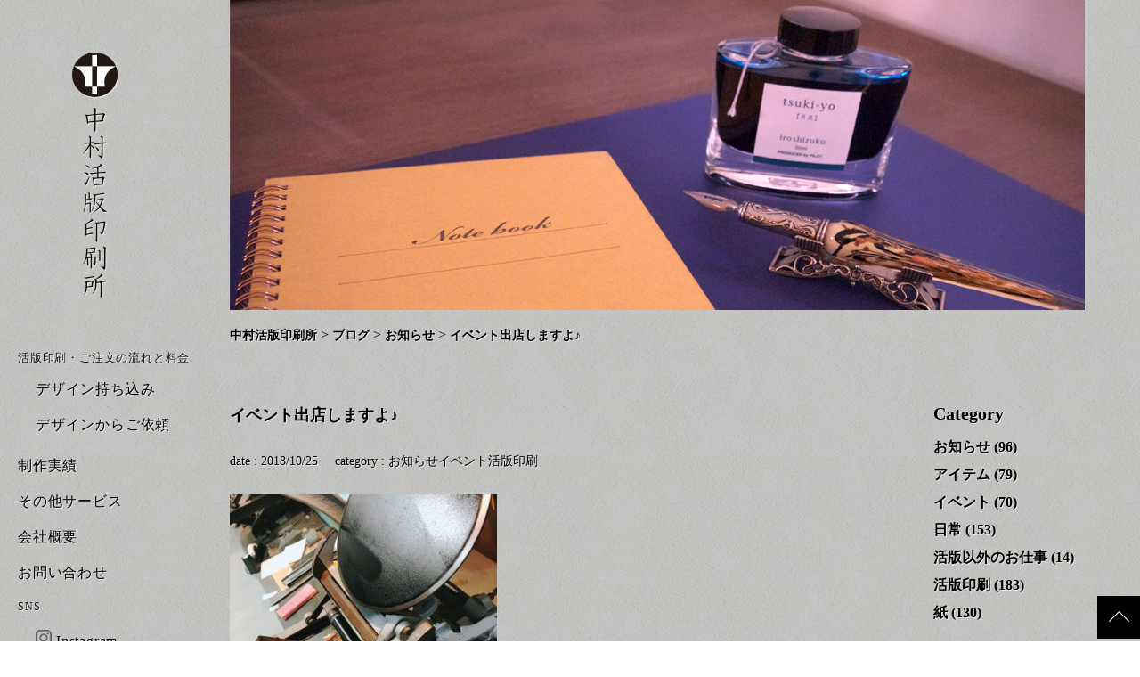

--- FILE ---
content_type: text/html; charset=UTF-8
request_url: https://www.nakamura-insatsu.co.jp/blog/%E3%82%A4%E3%83%99%E3%83%B3%E3%83%88%E5%87%BA%E5%BA%97%E3%81%97%E3%81%BE%E3%81%99%E3%82%88%E2%99%AA/
body_size: 7730
content:
<!DOCTYPE html>
<html lang="ja">

<head>
	<!-- Google Tag Manager -->
	<script>
		(function(w, d, s, l, i) {
			w[l] = w[l] || [];
			w[l].push({
				'gtm.start': new Date().getTime(),
				event: 'gtm.js'
			});
			var f = d.getElementsByTagName(s)[0],
				j = d.createElement(s),
				dl = l != 'dataLayer' ? '&l=' + l : '';
			j.async = true;
			j.src =
				'https://www.googletagmanager.com/gtm.js?id=' + i + dl;
			f.parentNode.insertBefore(j, f);
		})(window, document, 'script', 'dataLayer', 'GTM-M4FZG76');
	</script>
	<!-- End Google Tag Manager -->
	<meta charset="UTF-8">
	
	<meta name="viewport" content="width=device-width,initial-scale=1.0">
	<link rel="stylesheet" href="/wp-content/themes/main/css/common.css">
	<link rel="stylesheet" href="/wp-content/themes/main/css/jquery.fancybox.css">
	<link rel="stylesheet" href="/wp-content/themes/main/css/blog.css">
		<style>img:is([sizes="auto" i], [sizes^="auto," i]) { contain-intrinsic-size: 3000px 1500px }</style>
	
		<!-- All in One SEO 4.8.9 - aioseo.com -->
		<title>イベント出店しますよ♪ | 中村活版印刷所</title>
	<meta name="description" content="今週末 日曜日 開催のイベント「与那原駅舎 BookCafe」で行うワークショップの準備をしています。 本市な" />
	<meta name="robots" content="max-image-preview:large" />
	<link rel="canonical" href="https://www.nakamura-insatsu.co.jp/blog/%e3%82%a4%e3%83%99%e3%83%b3%e3%83%88%e5%87%ba%e5%ba%97%e3%81%97%e3%81%be%e3%81%99%e3%82%88%e2%99%aa/" />
	<meta name="generator" content="All in One SEO (AIOSEO) 4.8.9" />
		<meta property="og:locale" content="ja_JP" />
		<meta property="og:site_name" content="中村活版印刷所 | 活版印刷による商品・実績の紹介" />
		<meta property="og:type" content="article" />
		<meta property="og:title" content="イベント出店しますよ♪ | 中村活版印刷所" />
		<meta property="og:description" content="今週末 日曜日 開催のイベント「与那原駅舎 BookCafe」で行うワークショップの準備をしています。 本市な" />
		<meta property="og:url" content="https://www.nakamura-insatsu.co.jp/blog/%e3%82%a4%e3%83%99%e3%83%b3%e3%83%88%e5%87%ba%e5%ba%97%e3%81%97%e3%81%be%e3%81%99%e3%82%88%e2%99%aa/" />
		<meta property="article:published_time" content="2018-10-25T03:12:47+00:00" />
		<meta property="article:modified_time" content="2018-10-26T07:45:21+00:00" />
		<meta name="twitter:card" content="summary_large_image" />
		<meta name="twitter:title" content="イベント出店しますよ♪ | 中村活版印刷所" />
		<meta name="twitter:description" content="今週末 日曜日 開催のイベント「与那原駅舎 BookCafe」で行うワークショップの準備をしています。 本市な" />
		<script type="application/ld+json" class="aioseo-schema">
			{"@context":"https:\/\/schema.org","@graph":[{"@type":"BreadcrumbList","@id":"https:\/\/www.nakamura-insatsu.co.jp\/blog\/%e3%82%a4%e3%83%99%e3%83%b3%e3%83%88%e5%87%ba%e5%ba%97%e3%81%97%e3%81%be%e3%81%99%e3%82%88%e2%99%aa\/#breadcrumblist","itemListElement":[{"@type":"ListItem","@id":"https:\/\/www.nakamura-insatsu.co.jp#listItem","position":1,"name":"Home","item":"https:\/\/www.nakamura-insatsu.co.jp","nextItem":{"@type":"ListItem","@id":"https:\/\/www.nakamura-insatsu.co.jp\/blog\/#listItem","name":"\u30d6\u30ed\u30b0"}},{"@type":"ListItem","@id":"https:\/\/www.nakamura-insatsu.co.jp\/blog\/#listItem","position":2,"name":"\u30d6\u30ed\u30b0","item":"https:\/\/www.nakamura-insatsu.co.jp\/blog\/","nextItem":{"@type":"ListItem","@id":"https:\/\/www.nakamura-insatsu.co.jp\/blog-category\/%e6%b4%bb%e7%89%88%e5%8d%b0%e5%88%b7\/#listItem","name":"\u6d3b\u7248\u5370\u5237"},"previousItem":{"@type":"ListItem","@id":"https:\/\/www.nakamura-insatsu.co.jp#listItem","name":"Home"}},{"@type":"ListItem","@id":"https:\/\/www.nakamura-insatsu.co.jp\/blog-category\/%e6%b4%bb%e7%89%88%e5%8d%b0%e5%88%b7\/#listItem","position":3,"name":"\u6d3b\u7248\u5370\u5237","item":"https:\/\/www.nakamura-insatsu.co.jp\/blog-category\/%e6%b4%bb%e7%89%88%e5%8d%b0%e5%88%b7\/","nextItem":{"@type":"ListItem","@id":"https:\/\/www.nakamura-insatsu.co.jp\/blog\/%e3%82%a4%e3%83%99%e3%83%b3%e3%83%88%e5%87%ba%e5%ba%97%e3%81%97%e3%81%be%e3%81%99%e3%82%88%e2%99%aa\/#listItem","name":"\u30a4\u30d9\u30f3\u30c8\u51fa\u5e97\u3057\u307e\u3059\u3088\u266a"},"previousItem":{"@type":"ListItem","@id":"https:\/\/www.nakamura-insatsu.co.jp\/blog\/#listItem","name":"\u30d6\u30ed\u30b0"}},{"@type":"ListItem","@id":"https:\/\/www.nakamura-insatsu.co.jp\/blog\/%e3%82%a4%e3%83%99%e3%83%b3%e3%83%88%e5%87%ba%e5%ba%97%e3%81%97%e3%81%be%e3%81%99%e3%82%88%e2%99%aa\/#listItem","position":4,"name":"\u30a4\u30d9\u30f3\u30c8\u51fa\u5e97\u3057\u307e\u3059\u3088\u266a","previousItem":{"@type":"ListItem","@id":"https:\/\/www.nakamura-insatsu.co.jp\/blog-category\/%e6%b4%bb%e7%89%88%e5%8d%b0%e5%88%b7\/#listItem","name":"\u6d3b\u7248\u5370\u5237"}}]},{"@type":"Organization","@id":"https:\/\/www.nakamura-insatsu.co.jp\/#organization","name":"\u4e2d\u6751\u6d3b\u7248\u5370\u5237\u6240","description":"\u6d3b\u7248\u5370\u5237\u306b\u3088\u308b\u5546\u54c1\u30fb\u5b9f\u7e3e\u306e\u7d39\u4ecb","url":"https:\/\/www.nakamura-insatsu.co.jp\/"},{"@type":"WebPage","@id":"https:\/\/www.nakamura-insatsu.co.jp\/blog\/%e3%82%a4%e3%83%99%e3%83%b3%e3%83%88%e5%87%ba%e5%ba%97%e3%81%97%e3%81%be%e3%81%99%e3%82%88%e2%99%aa\/#webpage","url":"https:\/\/www.nakamura-insatsu.co.jp\/blog\/%e3%82%a4%e3%83%99%e3%83%b3%e3%83%88%e5%87%ba%e5%ba%97%e3%81%97%e3%81%be%e3%81%99%e3%82%88%e2%99%aa\/","name":"\u30a4\u30d9\u30f3\u30c8\u51fa\u5e97\u3057\u307e\u3059\u3088\u266a | \u4e2d\u6751\u6d3b\u7248\u5370\u5237\u6240","description":"\u4eca\u9031\u672b \u65e5\u66dc\u65e5 \u958b\u50ac\u306e\u30a4\u30d9\u30f3\u30c8\u300c\u4e0e\u90a3\u539f\u99c5\u820e BookCafe\u300d\u3067\u884c\u3046\u30ef\u30fc\u30af\u30b7\u30e7\u30c3\u30d7\u306e\u6e96\u5099\u3092\u3057\u3066\u3044\u307e\u3059\u3002 \u672c\u5e02\u306a","inLanguage":"ja","isPartOf":{"@id":"https:\/\/www.nakamura-insatsu.co.jp\/#website"},"breadcrumb":{"@id":"https:\/\/www.nakamura-insatsu.co.jp\/blog\/%e3%82%a4%e3%83%99%e3%83%b3%e3%83%88%e5%87%ba%e5%ba%97%e3%81%97%e3%81%be%e3%81%99%e3%82%88%e2%99%aa\/#breadcrumblist"},"image":{"@type":"ImageObject","url":"https:\/\/www.nakamura-insatsu.co.jp\/wp-content\/uploads\/2018\/10\/D9B15DDA-02E7-4C35-81BE-44A047487304.jpeg","@id":"https:\/\/www.nakamura-insatsu.co.jp\/blog\/%e3%82%a4%e3%83%99%e3%83%b3%e3%83%88%e5%87%ba%e5%ba%97%e3%81%97%e3%81%be%e3%81%99%e3%82%88%e2%99%aa\/#mainImage","width":3024,"height":3024},"primaryImageOfPage":{"@id":"https:\/\/www.nakamura-insatsu.co.jp\/blog\/%e3%82%a4%e3%83%99%e3%83%b3%e3%83%88%e5%87%ba%e5%ba%97%e3%81%97%e3%81%be%e3%81%99%e3%82%88%e2%99%aa\/#mainImage"},"datePublished":"2018-10-25T12:12:47+09:00","dateModified":"2018-10-26T16:45:21+09:00"},{"@type":"WebSite","@id":"https:\/\/www.nakamura-insatsu.co.jp\/#website","url":"https:\/\/www.nakamura-insatsu.co.jp\/","name":"\u4e2d\u6751\u6d3b\u7248\u5370\u5237\u6240","description":"\u6d3b\u7248\u5370\u5237\u306b\u3088\u308b\u5546\u54c1\u30fb\u5b9f\u7e3e\u306e\u7d39\u4ecb","inLanguage":"ja","publisher":{"@id":"https:\/\/www.nakamura-insatsu.co.jp\/#organization"}}]}
		</script>
		<!-- All in One SEO -->

<link rel='stylesheet' id='wp-block-library-css' href='https://www.nakamura-insatsu.co.jp/wp-includes/css/dist/block-library/style.min.css?ver=6.8.3' type='text/css' media='all' />
<style id='classic-theme-styles-inline-css' type='text/css'>
/*! This file is auto-generated */
.wp-block-button__link{color:#fff;background-color:#32373c;border-radius:9999px;box-shadow:none;text-decoration:none;padding:calc(.667em + 2px) calc(1.333em + 2px);font-size:1.125em}.wp-block-file__button{background:#32373c;color:#fff;text-decoration:none}
</style>
<style id='global-styles-inline-css' type='text/css'>
:root{--wp--preset--aspect-ratio--square: 1;--wp--preset--aspect-ratio--4-3: 4/3;--wp--preset--aspect-ratio--3-4: 3/4;--wp--preset--aspect-ratio--3-2: 3/2;--wp--preset--aspect-ratio--2-3: 2/3;--wp--preset--aspect-ratio--16-9: 16/9;--wp--preset--aspect-ratio--9-16: 9/16;--wp--preset--color--black: #000000;--wp--preset--color--cyan-bluish-gray: #abb8c3;--wp--preset--color--white: #ffffff;--wp--preset--color--pale-pink: #f78da7;--wp--preset--color--vivid-red: #cf2e2e;--wp--preset--color--luminous-vivid-orange: #ff6900;--wp--preset--color--luminous-vivid-amber: #fcb900;--wp--preset--color--light-green-cyan: #7bdcb5;--wp--preset--color--vivid-green-cyan: #00d084;--wp--preset--color--pale-cyan-blue: #8ed1fc;--wp--preset--color--vivid-cyan-blue: #0693e3;--wp--preset--color--vivid-purple: #9b51e0;--wp--preset--gradient--vivid-cyan-blue-to-vivid-purple: linear-gradient(135deg,rgba(6,147,227,1) 0%,rgb(155,81,224) 100%);--wp--preset--gradient--light-green-cyan-to-vivid-green-cyan: linear-gradient(135deg,rgb(122,220,180) 0%,rgb(0,208,130) 100%);--wp--preset--gradient--luminous-vivid-amber-to-luminous-vivid-orange: linear-gradient(135deg,rgba(252,185,0,1) 0%,rgba(255,105,0,1) 100%);--wp--preset--gradient--luminous-vivid-orange-to-vivid-red: linear-gradient(135deg,rgba(255,105,0,1) 0%,rgb(207,46,46) 100%);--wp--preset--gradient--very-light-gray-to-cyan-bluish-gray: linear-gradient(135deg,rgb(238,238,238) 0%,rgb(169,184,195) 100%);--wp--preset--gradient--cool-to-warm-spectrum: linear-gradient(135deg,rgb(74,234,220) 0%,rgb(151,120,209) 20%,rgb(207,42,186) 40%,rgb(238,44,130) 60%,rgb(251,105,98) 80%,rgb(254,248,76) 100%);--wp--preset--gradient--blush-light-purple: linear-gradient(135deg,rgb(255,206,236) 0%,rgb(152,150,240) 100%);--wp--preset--gradient--blush-bordeaux: linear-gradient(135deg,rgb(254,205,165) 0%,rgb(254,45,45) 50%,rgb(107,0,62) 100%);--wp--preset--gradient--luminous-dusk: linear-gradient(135deg,rgb(255,203,112) 0%,rgb(199,81,192) 50%,rgb(65,88,208) 100%);--wp--preset--gradient--pale-ocean: linear-gradient(135deg,rgb(255,245,203) 0%,rgb(182,227,212) 50%,rgb(51,167,181) 100%);--wp--preset--gradient--electric-grass: linear-gradient(135deg,rgb(202,248,128) 0%,rgb(113,206,126) 100%);--wp--preset--gradient--midnight: linear-gradient(135deg,rgb(2,3,129) 0%,rgb(40,116,252) 100%);--wp--preset--font-size--small: 13px;--wp--preset--font-size--medium: 20px;--wp--preset--font-size--large: 36px;--wp--preset--font-size--x-large: 42px;--wp--preset--spacing--20: 0.44rem;--wp--preset--spacing--30: 0.67rem;--wp--preset--spacing--40: 1rem;--wp--preset--spacing--50: 1.5rem;--wp--preset--spacing--60: 2.25rem;--wp--preset--spacing--70: 3.38rem;--wp--preset--spacing--80: 5.06rem;--wp--preset--shadow--natural: 6px 6px 9px rgba(0, 0, 0, 0.2);--wp--preset--shadow--deep: 12px 12px 50px rgba(0, 0, 0, 0.4);--wp--preset--shadow--sharp: 6px 6px 0px rgba(0, 0, 0, 0.2);--wp--preset--shadow--outlined: 6px 6px 0px -3px rgba(255, 255, 255, 1), 6px 6px rgba(0, 0, 0, 1);--wp--preset--shadow--crisp: 6px 6px 0px rgba(0, 0, 0, 1);}:where(.is-layout-flex){gap: 0.5em;}:where(.is-layout-grid){gap: 0.5em;}body .is-layout-flex{display: flex;}.is-layout-flex{flex-wrap: wrap;align-items: center;}.is-layout-flex > :is(*, div){margin: 0;}body .is-layout-grid{display: grid;}.is-layout-grid > :is(*, div){margin: 0;}:where(.wp-block-columns.is-layout-flex){gap: 2em;}:where(.wp-block-columns.is-layout-grid){gap: 2em;}:where(.wp-block-post-template.is-layout-flex){gap: 1.25em;}:where(.wp-block-post-template.is-layout-grid){gap: 1.25em;}.has-black-color{color: var(--wp--preset--color--black) !important;}.has-cyan-bluish-gray-color{color: var(--wp--preset--color--cyan-bluish-gray) !important;}.has-white-color{color: var(--wp--preset--color--white) !important;}.has-pale-pink-color{color: var(--wp--preset--color--pale-pink) !important;}.has-vivid-red-color{color: var(--wp--preset--color--vivid-red) !important;}.has-luminous-vivid-orange-color{color: var(--wp--preset--color--luminous-vivid-orange) !important;}.has-luminous-vivid-amber-color{color: var(--wp--preset--color--luminous-vivid-amber) !important;}.has-light-green-cyan-color{color: var(--wp--preset--color--light-green-cyan) !important;}.has-vivid-green-cyan-color{color: var(--wp--preset--color--vivid-green-cyan) !important;}.has-pale-cyan-blue-color{color: var(--wp--preset--color--pale-cyan-blue) !important;}.has-vivid-cyan-blue-color{color: var(--wp--preset--color--vivid-cyan-blue) !important;}.has-vivid-purple-color{color: var(--wp--preset--color--vivid-purple) !important;}.has-black-background-color{background-color: var(--wp--preset--color--black) !important;}.has-cyan-bluish-gray-background-color{background-color: var(--wp--preset--color--cyan-bluish-gray) !important;}.has-white-background-color{background-color: var(--wp--preset--color--white) !important;}.has-pale-pink-background-color{background-color: var(--wp--preset--color--pale-pink) !important;}.has-vivid-red-background-color{background-color: var(--wp--preset--color--vivid-red) !important;}.has-luminous-vivid-orange-background-color{background-color: var(--wp--preset--color--luminous-vivid-orange) !important;}.has-luminous-vivid-amber-background-color{background-color: var(--wp--preset--color--luminous-vivid-amber) !important;}.has-light-green-cyan-background-color{background-color: var(--wp--preset--color--light-green-cyan) !important;}.has-vivid-green-cyan-background-color{background-color: var(--wp--preset--color--vivid-green-cyan) !important;}.has-pale-cyan-blue-background-color{background-color: var(--wp--preset--color--pale-cyan-blue) !important;}.has-vivid-cyan-blue-background-color{background-color: var(--wp--preset--color--vivid-cyan-blue) !important;}.has-vivid-purple-background-color{background-color: var(--wp--preset--color--vivid-purple) !important;}.has-black-border-color{border-color: var(--wp--preset--color--black) !important;}.has-cyan-bluish-gray-border-color{border-color: var(--wp--preset--color--cyan-bluish-gray) !important;}.has-white-border-color{border-color: var(--wp--preset--color--white) !important;}.has-pale-pink-border-color{border-color: var(--wp--preset--color--pale-pink) !important;}.has-vivid-red-border-color{border-color: var(--wp--preset--color--vivid-red) !important;}.has-luminous-vivid-orange-border-color{border-color: var(--wp--preset--color--luminous-vivid-orange) !important;}.has-luminous-vivid-amber-border-color{border-color: var(--wp--preset--color--luminous-vivid-amber) !important;}.has-light-green-cyan-border-color{border-color: var(--wp--preset--color--light-green-cyan) !important;}.has-vivid-green-cyan-border-color{border-color: var(--wp--preset--color--vivid-green-cyan) !important;}.has-pale-cyan-blue-border-color{border-color: var(--wp--preset--color--pale-cyan-blue) !important;}.has-vivid-cyan-blue-border-color{border-color: var(--wp--preset--color--vivid-cyan-blue) !important;}.has-vivid-purple-border-color{border-color: var(--wp--preset--color--vivid-purple) !important;}.has-vivid-cyan-blue-to-vivid-purple-gradient-background{background: var(--wp--preset--gradient--vivid-cyan-blue-to-vivid-purple) !important;}.has-light-green-cyan-to-vivid-green-cyan-gradient-background{background: var(--wp--preset--gradient--light-green-cyan-to-vivid-green-cyan) !important;}.has-luminous-vivid-amber-to-luminous-vivid-orange-gradient-background{background: var(--wp--preset--gradient--luminous-vivid-amber-to-luminous-vivid-orange) !important;}.has-luminous-vivid-orange-to-vivid-red-gradient-background{background: var(--wp--preset--gradient--luminous-vivid-orange-to-vivid-red) !important;}.has-very-light-gray-to-cyan-bluish-gray-gradient-background{background: var(--wp--preset--gradient--very-light-gray-to-cyan-bluish-gray) !important;}.has-cool-to-warm-spectrum-gradient-background{background: var(--wp--preset--gradient--cool-to-warm-spectrum) !important;}.has-blush-light-purple-gradient-background{background: var(--wp--preset--gradient--blush-light-purple) !important;}.has-blush-bordeaux-gradient-background{background: var(--wp--preset--gradient--blush-bordeaux) !important;}.has-luminous-dusk-gradient-background{background: var(--wp--preset--gradient--luminous-dusk) !important;}.has-pale-ocean-gradient-background{background: var(--wp--preset--gradient--pale-ocean) !important;}.has-electric-grass-gradient-background{background: var(--wp--preset--gradient--electric-grass) !important;}.has-midnight-gradient-background{background: var(--wp--preset--gradient--midnight) !important;}.has-small-font-size{font-size: var(--wp--preset--font-size--small) !important;}.has-medium-font-size{font-size: var(--wp--preset--font-size--medium) !important;}.has-large-font-size{font-size: var(--wp--preset--font-size--large) !important;}.has-x-large-font-size{font-size: var(--wp--preset--font-size--x-large) !important;}
:where(.wp-block-post-template.is-layout-flex){gap: 1.25em;}:where(.wp-block-post-template.is-layout-grid){gap: 1.25em;}
:where(.wp-block-columns.is-layout-flex){gap: 2em;}:where(.wp-block-columns.is-layout-grid){gap: 2em;}
:root :where(.wp-block-pullquote){font-size: 1.5em;line-height: 1.6;}
</style>
<link rel="icon" href="https://www.nakamura-insatsu.co.jp/wp-content/uploads/2025/11/cropped-3610c36338538f464d70b8eb42c0659d-1-32x32.webp" sizes="32x32" />
<link rel="icon" href="https://www.nakamura-insatsu.co.jp/wp-content/uploads/2025/11/cropped-3610c36338538f464d70b8eb42c0659d-1-192x192.webp" sizes="192x192" />
<link rel="apple-touch-icon" href="https://www.nakamura-insatsu.co.jp/wp-content/uploads/2025/11/cropped-3610c36338538f464d70b8eb42c0659d-1-180x180.webp" />
<meta name="msapplication-TileImage" content="https://www.nakamura-insatsu.co.jp/wp-content/uploads/2025/11/cropped-3610c36338538f464d70b8eb42c0659d-1-270x270.webp" />
	<script type="text/javascript" src="/wp-content/themes/main/js/jquery-1.12.0.min.js"></script>
	<script type="text/javascript" src="/wp-content/themes/main/js/jquery.fancybox.min.js"></script>
</head>

<body>
	<!-- Google Tag Manager (noscript) -->
	<noscript><iframe src="https://www.googletagmanager.com/ns.html?id=GTM-M4FZG76"
			height="0" width="0" style="display:none;visibility:hidden"></iframe></noscript>
	<!-- End Google Tag Manager (noscript) -->
			<div id="splash">
			<div class="progress-container">
				<div class="progress-bar"></div>
			</div>
			<div id="splash-logo" class="fadeInUp" style="opacity: 0;">
				<img src="https://www.nakamura-insatsu.co.jp/wp-content/themes/main/images/header/logo.png" alt="中村活版印刷所">
			</div>
		</div>
	
	<div class="header_wrapper" style="position: relative;">
		<header class="sp">
			<h1 class="logo">
				<a href="/"><img src="/wp-content/themes/main/images/header/logo_sp.png" alt="中村活版印刷所"></a>
			</h1>
			<div id="humberger">
    <div class="openbtn6"><span></span><span></span><span></span></div>
</div>		</header>

		<nav id="g-nav" style="display: none;">
			<ul class="main_nav">
    <!-- <li><a href="/about">私たちについて</li> -->
    <li>
        <a class="sub_nav_title" tabindex="-1" style="font-size: small">活版印刷・ご注文の流れと料金</a>
        <ul class="sub_nav">
            <li><a href="/bring-your-design">デザイン持ち込み</a></li>
            <li><a href="/design-request">デザインからご依頼</a></li>
        </ul>
    </li>
    <li><a href="/works">制作実績</a></li>

    <li>
        <ul>
            <li><a href="/other-services">その他サービス</a></li>
            <li><a href="/company">会社概要</a></li>
            <li><a href="/contact">お問い合わせ</a></li>
            <li>
                <a class="sub_nav_title " style="display: block;" tabindex="-1">SNS</a>
                <ul class="sub_nav">
                    <li><a style="display: block;" href="https://www.instagram.com/nakamurakappan/" target="_blank"><img class="pc_nav" src="/wp-content/themes/main/images/header/instagram.png" alt="インスタグラム"><span style="padding-left: 5px;">Instagram</span></a></li>
                    <li><a style="display: block;" href="https://www.facebook.com/nakamurakappan/" target="_blank"><img class="pc_nav" src="/wp-content/themes/main/images/header/facebook.png" alt="フェイスブック"><span style="padding-left: 5px;">Facebook</span></a>
                </ul>
            </li>


            <li><a href="https://kappanworks.base.shop/" target="_blank">オンラインストア</a></li>
        </ul>
    </li>
</ul>		</nav>
	</div>
	<div class="layout-flex">
		<div class="side-column">
			<header class="pc">
				<h1 class="logo">
					<a href="/"><img src="/wp-content/themes/main/images/header/logo.png" alt="中村活版印刷所"></a>
				</h1>
				<ul class="main_nav">
    <!-- <li><a href="/about">私たちについて</li> -->
    <li>
        <a class="sub_nav_title" tabindex="-1" style="font-size: small">活版印刷・ご注文の流れと料金</a>
        <ul class="sub_nav">
            <li><a href="/bring-your-design">デザイン持ち込み</a></li>
            <li><a href="/design-request">デザインからご依頼</a></li>
        </ul>
    </li>
    <li><a href="/works">制作実績</a></li>

    <li>
        <ul>
            <li><a href="/other-services">その他サービス</a></li>
            <li><a href="/company">会社概要</a></li>
            <li><a href="/contact">お問い合わせ</a></li>
            <li>
                <a class="sub_nav_title " style="display: block;" tabindex="-1">SNS</a>
                <ul class="sub_nav">
                    <li><a style="display: block;" href="https://www.instagram.com/nakamurakappan/" target="_blank"><img class="pc_nav" src="/wp-content/themes/main/images/header/instagram.png" alt="インスタグラム"><span style="padding-left: 5px;">Instagram</span></a></li>
                    <li><a style="display: block;" href="https://www.facebook.com/nakamurakappan/" target="_blank"><img class="pc_nav" src="/wp-content/themes/main/images/header/facebook.png" alt="フェイスブック"><span style="padding-left: 5px;">Facebook</span></a>
                </ul>
            </li>


            <li><a href="https://kappanworks.base.shop/" target="_blank">オンラインストア</a></li>
        </ul>
    </li>
</ul>			</header>
		</div>
		<div class="main-column">
			<div class="container"><article class="blog">

    <div class="wrapper">
        <div class="sub_cover">
            <h1 class="page_title">
                ブログ
                <span class="en">blog</span>
            </h1>
        </div>

        <div class="bread">
            <section class="breadcrumbs">
	<!-- Breadcrumb NavXT 7.4.1 -->
<span property="itemListElement" typeof="ListItem"><a property="item" typeof="WebPage" title="中村活版印刷所へ移動" href="https://www.nakamura-insatsu.co.jp" class="home"><span property="name">中村活版印刷所</span></a><meta property="position" content="1"></span> &gt; <span property="itemListElement" typeof="ListItem"><a property="item" typeof="WebPage" title="ブログへ移動" href="https://www.nakamura-insatsu.co.jp/blog/" class="archive post-blog-archive"><span property="name">ブログ</span></a><meta property="position" content="2"></span> &gt; <span property="itemListElement" typeof="ListItem"><a property="item" typeof="WebPage" title="Go to the お知らせ カテゴリー archives." href="https://www.nakamura-insatsu.co.jp/blog-category/%e3%81%8a%e7%9f%a5%e3%82%89%e3%81%9b/" class="taxonomy blog-category"><span property="name">お知らせ</span></a><meta property="position" content="3"></span> &gt; <span property="itemListElement" typeof="ListItem"><span property="name">イベント出店しますよ♪</span><meta property="position" content="4"></span></section>
        </div>


        <div class="flex">
            <div class="main_column">
                                        <div class="article_single">
                            <div class="title">イベント出店しますよ♪</div>
                            <div class="date">date : 2018/10/25</div>
                            <div class="cat">category : <a href="https://www.nakamura-insatsu.co.jp/blog-category/%e3%81%8a%e7%9f%a5%e3%82%89%e3%81%9b/" rel="tag">お知らせ</a><a href="https://www.nakamura-insatsu.co.jp/blog-category/%e3%82%a4%e3%83%99%e3%83%b3%e3%83%88/" rel="tag">イベント</a><a href="https://www.nakamura-insatsu.co.jp/blog-category/%e6%b4%bb%e7%89%88%e5%8d%b0%e5%88%b7/" rel="tag">活版印刷</a></div>
                            <div class="content"><p><img fetchpriority="high" decoding="async" class="alignnone size-medium wp-image-264" src="http://www.nakamura-insatsu.co.jp/wp-content/uploads/2018/10/D9B15DDA-02E7-4C35-81BE-44A047487304-300x300.jpeg" alt="" width="300" height="300" srcset="https://www.nakamura-insatsu.co.jp/wp-content/uploads/2018/10/D9B15DDA-02E7-4C35-81BE-44A047487304-300x300.jpeg 300w, https://www.nakamura-insatsu.co.jp/wp-content/uploads/2018/10/D9B15DDA-02E7-4C35-81BE-44A047487304-150x150.jpeg 150w, https://www.nakamura-insatsu.co.jp/wp-content/uploads/2018/10/D9B15DDA-02E7-4C35-81BE-44A047487304-768x768.jpeg 768w, https://www.nakamura-insatsu.co.jp/wp-content/uploads/2018/10/D9B15DDA-02E7-4C35-81BE-44A047487304-640x640.jpeg 640w, https://www.nakamura-insatsu.co.jp/wp-content/uploads/2018/10/D9B15DDA-02E7-4C35-81BE-44A047487304-240x240.jpeg 240w" sizes="(max-width: 300px) 100vw, 300px" /></p>
<p>今週末 日曜日 開催のイベント「与那原駅舎 BookCafe」で行うワークショップの準備をしています。</p>
<p>本市なので、アイテムは栞。</p>
<p>栞の裏に中村活版印刷所のロゴと社名を、一枚一枚印刷しています。</p>
<p>その栞に、軽便鉄道の汽車のデザインを手フートで印刷していただく体験ブースです。</p>
<p>180枚ほど、準備しています。</p>
<p>イベント情報&#x25b6;︎https://yonabaru.okinawa/event/与那原駅舎ブックカフェ/</p>
<p><img decoding="async" class="alignnone size-medium wp-image-265" src="http://www.nakamura-insatsu.co.jp/wp-content/uploads/2018/10/D1F27F36-489F-409C-9FE0-AC3B5FF6F891-300x225.jpeg" alt="" width="300" height="225" srcset="https://www.nakamura-insatsu.co.jp/wp-content/uploads/2018/10/D1F27F36-489F-409C-9FE0-AC3B5FF6F891-300x225.jpeg 300w, https://www.nakamura-insatsu.co.jp/wp-content/uploads/2018/10/D1F27F36-489F-409C-9FE0-AC3B5FF6F891-768x576.jpeg 768w, https://www.nakamura-insatsu.co.jp/wp-content/uploads/2018/10/D1F27F36-489F-409C-9FE0-AC3B5FF6F891-640x480.jpeg 640w" sizes="(max-width: 300px) 100vw, 300px" /></p>
</div>
                        </div>
                        <div class="page_nav">
                            <div class="prev">
                                <a href="https://www.nakamura-insatsu.co.jp/blog/%e3%83%87%e3%82%b6%e3%82%a4%e3%83%b3%e3%81%ae%e3%83%92%e3%83%b3%e3%83%88/" rel="prev">デザインのヒント</a>                            </div>
                            <div class="next">
                                <a href="https://www.nakamura-insatsu.co.jp/blog/%e6%9c%ac%e6%97%a5%e3%81%ae%e3%81%8a%e3%81%97%e3%81%94%e3%81%a8%e3%80%82/" rel="next">本日のおしごと。</a>                            </div>
                        </div>
                                                        </div>


            <div class="side_column">
                <div class="column">
                    <div class="title">Category</div>
                    <ul>
                        	<li class="cat-item cat-item-8"><a href="https://www.nakamura-insatsu.co.jp/blog-category/%e3%81%8a%e7%9f%a5%e3%82%89%e3%81%9b/">お知らせ</a> (96)
</li>
	<li class="cat-item cat-item-7"><a href="https://www.nakamura-insatsu.co.jp/blog-category/%e3%82%a2%e3%82%a4%e3%83%86%e3%83%a0/">アイテム</a> (79)
</li>
	<li class="cat-item cat-item-9"><a href="https://www.nakamura-insatsu.co.jp/blog-category/%e3%82%a4%e3%83%99%e3%83%b3%e3%83%88/">イベント</a> (70)
</li>
	<li class="cat-item cat-item-5"><a href="https://www.nakamura-insatsu.co.jp/blog-category/%e6%97%a5%e5%b8%b8/">日常</a> (153)
</li>
	<li class="cat-item cat-item-10"><a href="https://www.nakamura-insatsu.co.jp/blog-category/%e6%b4%bb%e7%89%88%e4%bb%a5%e5%a4%96%e3%81%ae%e3%81%8a%e4%bb%95%e4%ba%8b/">活版以外のお仕事</a> (14)
</li>
	<li class="cat-item cat-item-4"><a href="https://www.nakamura-insatsu.co.jp/blog-category/%e6%b4%bb%e7%89%88%e5%8d%b0%e5%88%b7/">活版印刷</a> (183)
</li>
	<li class="cat-item cat-item-6"><a href="https://www.nakamura-insatsu.co.jp/blog-category/%e7%b4%99/">紙</a> (130)
</li>
                    </ul>
                </div>
                <div class="column">
                    <div class="title">Archive</div>
                    <ul>
                        	<li><a href='https://www.nakamura-insatsu.co.jp/blog/2022/'>2022</a>&nbsp;(65)</li>
	<li><a href='https://www.nakamura-insatsu.co.jp/blog/2021/'>2021</a>&nbsp;(135)</li>
	<li><a href='https://www.nakamura-insatsu.co.jp/blog/2020/'>2020</a>&nbsp;(60)</li>
	<li><a href='https://www.nakamura-insatsu.co.jp/blog/2019/'>2019</a>&nbsp;(36)</li>
	<li><a href='https://www.nakamura-insatsu.co.jp/blog/2018/'>2018</a>&nbsp;(25)</li>
                    </ul>
                </div>

            </div>

        </div>


    </div>


</article>
</div><!--container-->


<footer class="footer">
	<div class="pagetop"><img src="/wp-content/themes/main/images/footer/page_top.png" alt="ページトップ"></div>
	<div class="f_logo sp fadeInUp">
		<a href="/"><img src="/wp-content/themes/main/images/footer/logo.png" alt="中村活版印刷所"></a>
	</div>
	<div class="f_info">
		沖縄県島尻郡南風原町字宮城440-1 <br>
		<span style="font-size: x-small;">TEL:</span><a href="tel:0988356560">098-835-6560</a>
	</div>

	<div class="copy" style="font-size: x-small; opacity: 0.5;">
		© 2025 中村活版印刷所
	</div>
</footer>

</div><!--main-column-->
</div><!--layout-flex-->



<script type="speculationrules">
{"prefetch":[{"source":"document","where":{"and":[{"href_matches":"\/*"},{"not":{"href_matches":["\/wp-*.php","\/wp-admin\/*","\/wp-content\/uploads\/*","\/wp-content\/*","\/wp-content\/plugins\/*","\/wp-content\/themes\/main\/*","\/*\\?(.+)"]}},{"not":{"selector_matches":"a[rel~=\"nofollow\"]"}},{"not":{"selector_matches":".no-prefetch, .no-prefetch a"}}]},"eagerness":"conservative"}]}
</script>

<script>
	///// WordPressでjQuery使う場合は下記の中に

	///// スマホ時ハンバーガーメニュー
	// $(function() {
	// 	var $nav = $('.spNav');
	// 	var $button = $('.spNavBtn');

	// 	// Nav Toggle Button
	// 	$button.click(function() {
	// 		$nav.toggleClass('open');
	// 		$button.toggleClass('open');
	// 	});
	// });

	///// ページトップボタンクリックでスクロール。トップに来たら非表示
	jQuery(function($) {
		var pagetop = $('.pagetop');

		pagetop.click(function() {
			$('body, html').animate({
				scrollTop: 0
			}, 200);
			return false;
		});

		$(window).scroll(function() {
			if ($(this).scrollTop() > 100) {
				pagetop.fadeIn();
			} else {
				pagetop.fadeOut();
			}
		});


		///// ハンバーガーメニュー
		$(".openbtn6").click(function() { //ボタンがクリックされたら
			console.log('click');
			if (!$(this).hasClass('active')) {
				$(".openbtn6").addClass('active'); //ボタン自身に activeクラスを付与し
				$("#g-nav").fadeIn(); //ナビゲーションにpanelactiveクラスを付与
				$('body').addClass('position-fixed');
			} else {
				$(".openbtn6").removeClass('active'); //ボタンの activeクラスを除去し
				$("#g-nav").fadeOut(); //ナビゲーションのpanelactiveクラスも除去
				$('body').removeClass('position-fixed');
			}
		});

		///// 制作実績ライトボックス
		$('[data-fancybox]').fancybox();

	});
</script>


<script src="/dist/opening.bundle.js"></script>
<script src="/dist/gsap.bundle.js"></script>

</body>

</html>

--- FILE ---
content_type: text/css
request_url: https://www.nakamura-insatsu.co.jp/wp-content/themes/main/css/common.css
body_size: 3586
content:
@charset "UTF-8";
/* 
html5doctor.com Reset Stylesheet
v1.6.1
Last Updated: 2010-09-17
Author: Richard Clark - http://richclarkdesign.com 
Twitter: @rich_clark
*/
html, body, div, span, object, iframe,
h1, h2, h3, h4, h5, h6, p, blockquote, pre,
abbr, address, cite, code,
del, dfn, em, img, ins, kbd, q, samp,
small, strong, sub, sup, var,
b, i,
dl, dt, dd, ol, ul, li,
fieldset, form, label, legend,
table, caption, tbody, tfoot, thead, tr, th, td,
article, aside, canvas, details, figcaption, figure,
footer, header, hgroup, menu, nav, section, summary,
time, mark, audio, video {
  margin: 0;
  padding: 0;
  border: 0;
  outline: 0;
  font-size: 100%;
  vertical-align: baseline;
  background: transparent;
}

body {
  line-height: 1;
}

article, aside, details, figcaption, figure,
footer, header, hgroup, menu, nav, section {
  display: block;
}

nav ul {
  list-style: none;
}

blockquote, q {
  quotes: none;
}

blockquote:before, blockquote:after,
q:before, q:after {
  content: "";
  content: none;
}

a {
  margin: 0;
  padding: 0;
  font-size: 100%;
  vertical-align: baseline;
  background: transparent;
}

/* change colours to suit your needs */
ins {
  background-color: #ff9;
  color: #000;
  text-decoration: none;
}

/* change colours to suit your needs */
mark {
  background-color: #ff9;
  color: #000;
  font-style: italic;
  font-weight: bold;
}

del {
  text-decoration: line-through;
}

abbr[title], dfn[title] {
  border-bottom: 1px dotted;
  cursor: help;
}

table {
  border-collapse: collapse;
  border-spacing: 0;
}

/* change border colour to suit your needs */
hr {
  display: block;
  height: 1px;
  border: 0;
  border-top: 1px solid #cccccc;
  margin: 1em 0;
  padding: 0;
}

input, select {
  vertical-align: middle;
}

/* 追加設定
----------------------------------------------- */
* {
  box-sizing: border-box;
}

img {
  max-width: 100%;
}

/*===========================================================*/
/*機能編 4-2-4　背景色が伸びる（左から右）　 */
/*===========================================================*/
/*========= ローディング画面のためのCSS ===============*/
#splash {
  position: fixed;
  width: 100%;
  height: 100%;
  z-index: 9999999;
  text-align: center;
  background: #C6C6C4;
}
#splash .progress-container {
  width: 100%;
  background-color: #ccc;
  height: 5px;
}
#splash .progress-container .progress-bar {
  width: 0;
  height: 100%;
  background-color: #333333;
  border-radius: 5px;
}

#splash-logo {
  position: absolute;
  top: 50%;
  left: 50%;
  transform: translate(-50%, -50%);
  border-radius: 50%;
  padding: 20px;
}
#splash-logo img {
  width: 55px;
}
@media screen and (max-width: 767px) {
  #splash-logo img {
    width: 45px;
  }
}

/*========= 画面遷移のためのCSS ===============*/
/*画面遷移アニメーション*/
.splashbg {
  display: none;
}

body.appear .splashbg {
  display: block;
  content: "";
  position: fixed;
  z-index: 9999;
  width: 100%;
  height: 100vh;
  top: 0;
  left: 0;
  transform: scaleX(0);
  background-color: #333333;
  /*伸びる背景色の設定*/
  animation-name: PageAnime;
  animation-duration: 0.6s;
  animation-timing-function: ease-in-out;
  animation-fill-mode: forwards;
}

@keyframes PageAnime {
  0% {
    transform-origin: left;
    transform: scaleX(0);
  }
  50% {
    transform-origin: left;
    transform: scaleX(1);
  }
  50.001% {
    transform-origin: right;
  }
  100% {
    transform-origin: right;
    transform: scaleX(0);
  }
}
/*画面遷移の後現れるコンテンツ設定*/
#main_content {
  opacity: 0;
}

/*bodyにappearクラスがついたら出現*/
body.appear #main_content {
  animation-name: PageAnimeAppear;
  animation-duration: 1s;
  animation-delay: 0.8s;
  animation-fill-mode: forwards;
  opacity: 0;
}

@keyframes PageAnimeAppear {
  0% {
    opacity: 0;
  }
  100% {
    opacity: 1;
  }
}
/*==================================================
　5-2-6 3本線が回転して×に
===================================*/
/*========= ボタン ===============*/
#humberger {
  position: fixed;
  width: 50px;
  height: 50px;
  z-index: 2000;
  top: 15px;
  right: 15px;
  cursor: pointer;
}

/*ボタン外側※レイアウトによってpositionや形状は適宜変更してください*/
.openbtn6 {
  position: relative;
  /*ボタン内側の基点となるためrelativeを指定*/
  cursor: pointer;
  width: 50px;
  height: 50px;
}

/*ボタン内側*/
.openbtn6 span {
  display: inline-block;
  transition: all 0.4s;
  /*アニメーションの設定*/
  position: absolute;
  left: 14px;
  height: 3px;
  border-radius: 2px;
  background: #333;
}

.openbtn6 span:nth-of-type(1) {
  top: 15px;
  width: 45%;
}

.openbtn6 span:nth-of-type(2) {
  top: 23px;
  width: 35%;
}

.openbtn6 span:nth-of-type(3) {
  top: 31px;
  width: 20%;
}

/*activeクラスが付与されると線が回転して×になる*/
.openbtn6.active span:nth-of-type(1) {
  top: 18px;
  left: 18px;
  transform: translateY(6px) rotate(-135deg);
  width: 30%;
}

.openbtn6.active span:nth-of-type(2) {
  opacity: 0;
}

.openbtn6.active span:nth-of-type(3) {
  top: 30px;
  left: 18px;
  transform: translateY(-6px) rotate(135deg);
  width: 30%;
}

/*========= メニュー画面 ===============*/
#g-nav {
  /*position:fixed;にし、z-indexの数値を大きくして前面へ*/
  position: fixed;
  width: 100%;
  height: 100%;
  z-index: 1010;
  top: 0;
  left: 0;
  background: url("../images/common/bg.png") repeat;
  display: flex;
  justify-content: center;
  align-items: center;
}

/*アクティブクラスがついたら位置を0に*/
#g-nav.panelactive {
  left: 0;
}

/* 共通設定
----------------------------------------------- */
@media print, screen and (min-width: 768px) {
  .sp {
    display: none;
  }
}
@media screen and (max-width: 767px) {
  .pc {
    display: none;
  }
}
body {
  font-family: "游明朝体", "Yu Mincho", YuMincho, "ヒラギノ明朝 Pro", "Hiragino Mincho Pro", "MS P明朝", "MS PMincho", serif;
  background: url("../images/common/bg.png") repeat;
  color: #000000;
  overflow-x: clip;
}

img {
  max-width: 100%;
}

p {
  line-height: 1.8;
  text-shadow: 1px 1px #e5e5e5;
  font-weight: bold;
}
@media screen and (max-width: 767px) {
  p {
    font-weight: normal;
  }
}

a {
  color: #000000;
  text-decoration: none;
}

ul {
  list-style: none;
}

.flex {
  display: flex;
}

.layout-flex {
  display: flex;
  justify-content: end;
  position: relative;
}
.layout-flex .main-column {
  width: calc(100% - 230px);
}
@media screen and (max-width: 767px) {
  .layout-flex .main-column {
    width: 100%;
  }
}

/* ヘッダー
----------------------------------------------- */
header {
  position: sticky;
  top: 0;
  left: 0;
  z-index: 1020;
}
@media screen and (max-width: 767px) {
  header {
    position: fixed;
  }
}
header h1.logo {
  text-align: center;
  padding: 50px 0;
}
@media screen and (max-width: 767px) {
  header h1.logo {
    padding: 25px 10px;
  }
  header h1.logo img {
    width: 200px;
  }
}

/* グローバルナビ
    ----------------------------------------------- */
ul.main_nav {
  padding-left: 20px;
  padding-bottom: 70px;
}
@media screen and (max-width: 767px) {
  ul.main_nav {
    padding-top: 20px;
    padding-left: 0;
    padding-bottom: 0;
    font-size: 20px;
  }
}
ul.main_nav li {
  margin-bottom: 24px;
  letter-spacing: 0.05em;
}
ul.main_nav li a {
  text-shadow: 1px 1px #e5e5e5;
}
ul.main_nav li a.sub_nav_title {
  font-size: 12px;
  color: #1a1a1a;
  text-shadow: 1px 1px #e5e5e5;
}
ul.main_nav li ul.sub_nav {
  margin-top: 20px;
  margin-left: 20px;
  margin-bottom: 30px;
}
ul.main_nav li .sns {
  display: flex;
  padding-top: 30px;
}
ul.main_nav li .sns .facebook,
ul.main_nav li .sns .instagram {
  margin-right: 25px;
}

/*サブページカバー
----------------------------------------------- */
.sub_cover {
  position: relative;
  height: 348px;
}
.sub_cover .page_title {
  text-indent: -999px;
}
@media screen and (max-width: 767px) {
  .sub_cover {
    background-size: cover;
  }
}

/* パンくずナビ
----------------------------------------------- */
.bread .breadcrumbs {
  max-width: 960px;
  margin: 0 auto;
  padding: 20px 0;
}
.bread .breadcrumbs span {
  font-size: 14px;
  font-weight: bold;
  text-shadow: 1px 1px #e5e5e5;
}
.bread .breadcrumbs span a:hover {
  color: #099DA6;
  text-decoration: underline;
}
@media screen and (max-width: 767px) {
  .bread .breadcrumbs span {
    font-weight: normal;
    line-height: 1.4;
  }
}
@media screen and (max-width: 767px) {
  .bread {
    width: 100%;
  }
}

/* コンテンツ部分の囲み
----------------------------------------------- */
div.container {
  min-height: 300px;
}

.wrapper {
  max-width: 960px;
  margin: 0 auto;
}
@media screen and (max-width: 1400px) {
  .wrapper {
    margin-right: 100px;
  }
}
@media screen and (max-width: 1285px) {
  .wrapper {
    margin: 0 auto;
  }
}
@media screen and (max-width: 767px) {
  .wrapper {
    padding: 0 15px;
  }
}

section {
  padding: 40px 0;
}

/* サブタイトル
----------------------------------------------- */
.sub_title {
  font-size: 24px;
  text-shadow: 1px 1px #e5e5e5;
  text-align: center;
  margin-bottom: 50px;
}
@media screen and (max-width: 767px) {
  .sub_title {
    font-size: 20px;
  }
}

.sub_title:after {
  content: "";
  width: 60px;
  height: 2px;
  background: #707070;
  display: block;
  margin: 25px auto 0;
}

.index {
  font-size: 20px;
  font-weight: bold;
  text-shadow: 1px 1px #e5e5e5;
  margin-bottom: 25px;
}
@media screen and (max-width: 767px) {
  .index {
    font-weight: normal;
  }
}

/* ボタン
----------------------------------------------- */
.btn {
  text-align: center;
}
.btn a {
  position: relative;
  display: inline-block;
  width: 300px;
  height: 80px;
  line-height: 80px;
  text-shadow: 1px 1px #e5e5e5;
  font-weight: bold;
  border: solid 1px #7d7d7d;
  margin: 0 15px;
  box-shadow: 2px 2px 2px 1px rgba(0, 0, 0, 0.15);
}
@media screen and (max-width: 767px) {
  .btn a {
    width: 300px;
    height: 80px;
    line-height: 80px;
    font-weight: normal;
    margin-bottom: 15px;
  }
}
.btn a:before {
  content: "";
  position: absolute;
  top: -2px;
  left: -2px;
  width: 0;
  height: 0;
  border-style: solid;
  border-width: 30px 40px 0 0;
  border-color: #C2C2C1 transparent transparent transparent;
}
.btn a:after {
  content: "";
  position: absolute;
  top: -6px;
  left: 5px;
  width: 0;
  height: 0;
  border-style: solid;
  border-width: 0 0 35px 25px;
  border-color: transparent transparent #9fa09f transparent;
  box-shadow: 2px 2px 2px 1px rgba(0, 0, 0, 0.15);
  transform: rotate(16deg);
}
.btn a:hover {
  background-color: #231815;
}

/* フッター
----------------------------------------------- */
footer {
  padding: 100px 0 50px;
  text-align: center;
  /* ページトップ
  ----------------------------------------------- */
}
footer .pagetop {
  position: fixed;
  bottom: 0;
  right: 0;
}
footer .f_logo {
  margin-bottom: 20px;
}
footer .f_info {
  font-size: 16px;
  line-height: 1.6;
  text-shadow: 1px 1px #e5e5e5;
  margin-bottom: 30px;
}
@media screen and (max-width: 767px) {
  footer .f_info {
    font-size: 14px;
  }
}
footer .copy {
  font-size: 12px;
  padding-bottom: 15px;
}/*# sourceMappingURL=common.css.map */